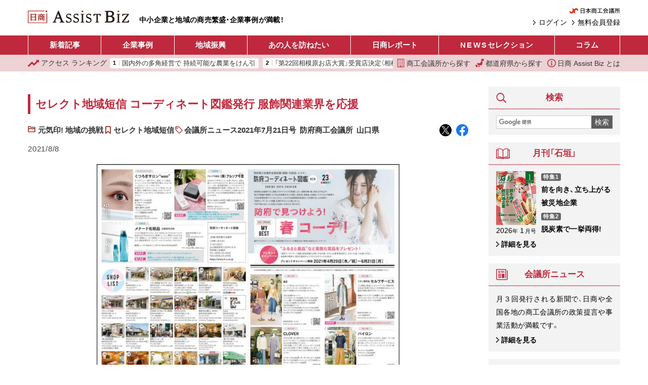

--- FILE ---
content_type: text/html; charset=UTF-8
request_url: https://ab.jcci.or.jp/article/56874/
body_size: 16342
content:
<!DOCTYPE html>
<html lang="ja">
<head prefix="og: http://ogp.me/ns# fb: http://ogp.me/ns/fb# article: http://ogp.me/ns/article#">
  <script async src="https://www.googletagmanager.com/gtag/js?id=UA-91343159-4"></script>
  <script>
    window.dataLayer = window.dataLayer || [];
    function gtag(){dataLayer.push(arguments);}
    gtag('js', new Date());

    gtag('config', 'UA-91343159-4');
  </script>
  <meta charset="utf-8">
  <meta name="viewport" content="width=device-width, initial-scale=1.0">
  <meta property="og:type" content="article">
  <meta property="og:title" content="コーディネート図鑑発行 服飾関連業界を応援 山口県　防府商工会議所 セレクト地域短信｜日商 Assist Biz">
  <meta property="og:url" content="https://ab.jcci.or.jp/article/56874/">
  <meta property="og:image" content="https://ab.jcci.or.jp/resize/800x800/2704_05k_03.jpg">
  <meta property="og:site_name" content="日商 Assist Biz">
  <meta property="og:description" content="防府商工会議所(山口県)はこのほど、衣料品・宝飾品・化粧品を扱っている会員事業所の商品や特典などを紹介するチラシ「防府コーディネート図鑑」を発行した。新型コロナウイルスの影響を受けている服飾関連業界を支援するため、外出やショッピングを控える市民が多い中でファッションやおしゃれの楽しさを届け、消費を喚起することなどが狙い。">
  <meta name="twitter:card" content="summary_large_image">
  <meta name="twitter:widgets:csp" content="on">
  <meta name="description" content="防府商工会議所(山口県)はこのほど、衣料品・宝飾品・化粧品を扱っている会員事業所の商品や特典などを紹介するチラシ「防府コーディネート図鑑」を発行した。新型コロナウイルスの影響を受けている服飾関連業界を支援するため、外出やショッピングを控える市民が多い中でファッションやおしゃれの楽しさを届け、消費を喚起することなどが狙い。">
    <title>コーディネート図鑑発行 服飾関連業界を応援 山口県　防府商工会議所 セレクト地域短信｜日商 Assist Biz</title>
  <link rel="preload" as="font" crossorigin href="/assets/font/YakuHanJP/YakuHanJP-Medium.woff2">
  <link rel="preload" as="font" crossorigin href="/assets/font/YakuHanJP/YakuHanJP-Light.woff2">
  <link rel="stylesheet" href="/assets/css/screen.css?v=20251117c">
  <link rel="icon" type="image/png" href="/assets/images/favicon.png">
  <link rel="canonical" href="https://ab.jcci.or.jp/article/56874/">
  <link rel="me" href="https://twitter.com/Jcci_AssistBiz">
  <script src="/assets/js/base.js?v=20250617" defer></script>
    <script type="application/ld+json">
  {"@context":"https:\/\/schema.org","@type":"NewsArticle","mainEntityOfPage":{"@type":"WebPage","@id":"https:\/\/ab.jcci.or.jp\/article\/56874\/"},"headline":"セレクト地域短信 コーディネート図鑑発行 服飾関連業界を応援","datePublished":"2021-08-08T07:00:45+09:00","dateModified":"2021-08-08T18:32:43+09:00","description":"防府商工会議所(山口県)はこのほど、衣料品・宝飾品・化粧品を扱っている会員事業所の商品や特典などを紹介するチラシ「防府コーディネート図鑑」を発行した。新型コロナウイルスの影響を受けている服飾関連業界を支援するため、外出やショッピングを控える市民が多い中でファッションやおしゃれの楽しさを届け、消費を喚起することなどが狙い。","author":{"@type":"Organization","name":"日商 Assist Biz","url":"https:\/\/ab.jcci.or.jp\/"},"publisher":{"@type":"Organization","name":"日商 Assist Biz","url":"https:\/\/ab.jcci.or.jp\/","logo":{"@type":"ImageObject","url":"https:\/\/ab.jcci.or.jp\/assets\/images\/logo_structured_data.png"}},"isAccessibleForFree":true,"image":"https:\/\/ab.jcci.or.jp\/resize\/800x800\/2704_05k_03.jpg"}  </script>
    <script type="application/json" id="google_analytics_data">
  {"membership_grade":"none"}  </script>
  <svg version="1.1" xmlns="http://www.w3.org/2000/svg" style="display: none;">
  <symbol id="menu_svg_symbol" viewBox="0 0 20 20">
    <rect x="0" y="2" width="20" height="2.5" rx="1"/>
    <rect x="0" y="8.5" width="20" height="2.5" rx="1"/>
    <rect x="0" y="15" width="20" height="2.5" rx="1"/>
  </symbol>
  <symbol id="close_svg_symbol" viewBox="0 0 20 20">
    <rect x="0" y="8.5" width="20" height="2.5" transform="rotate(45 10 10)"/>
    <rect x="0" y="8.5" width="20" height="2.5" transform="rotate(-45 10 10)"/>
  </symbol>
  <symbol id="search_svg_symbol" viewBox="0 0 512 512">
    <path d="m496.87 423.84-85.357-85.358a248.124 248.124 0 0 1-15.392 21.142l-33.484-33.485-36.504 36.505 33.483 33.483a248.86 248.86 0 0 1-21.14 15.393l85.358 85.358c10.077 10.077 23.298 15.123 36.518 15.123s26.441-5.046 36.518-15.124c20.17-20.17 20.17-52.867 0-73.037z"/>
    <path d="M204.48-.201A202.63 202.63 0 0 0 1.85 202.429a202.63 202.63 0 0 0 202.63 202.62 202.63 202.63 0 0 0 202.62-202.62A202.63 202.63 0 0 0 204.48-.201zm0 58.674a143.95 143.95 0 0 1 143.95 143.95 143.95 143.95 0 0 1-143.95 143.95 143.95 143.95 0 0 1-143.95-143.95 143.95 143.95 0 0 1 143.95-143.95z"/>
  </symbol>
  <symbol id="login_svg_symbol" viewBox="0 0 512 512">
    <polygon points="237.609,331.547 271.555,365.5 347.11,289.946 381.054,256 347.11,222.054 271.555,146.5 237.609,180.453 289.164,232 0,232 0,280 289.164,280"></polygon>
    <polygon points="464,0 416,0 192,0 144,0 96,0 96,48 96,80 96,160 144,160 176,160 176,80 432,80 432,432 176,432 176,352 144,352 96,352 96,432 96,464 96,512 144,512 192,512 416,512 464,512 512,512 512,464 512,416 512,96 512,48 512,0"></polygon>
  </symbol>
  <symbol id="mypage_svg_symbol" viewBox="0 0 128 128">
    <path d="M117.232 128H10.768c0-20.431 10.458-51.296 53.232-51.296s53.232 31.055 53.232 51.296z"/>
    <circle cx="63.846" cy="37.051" r="32.907"/>
  </symbol>
  <symbol id="building_svg_symbol" viewBox="0 0 512 512">
    <path d="M49.548 0v512h412.903V0H49.548zm379.871 478.968H280.774v-99.096h-49.548v99.096H82.58V33.032h346.839v445.936z"/>
    <path d="M132.129 82.581h49.548v49.548h-49.548zm99.097 0h49.548v49.548h-49.548zm99.096 0h49.548v49.548h-49.548zm-198.193 99.097h49.548v49.548h-49.548zm99.097 0h49.548v49.548h-49.548zm99.096 0h49.548v49.548h-49.548zm-198.193 99.096h49.548v49.548h-49.548zm99.097 0h49.548v49.548h-49.548zm99.096 0h49.548v49.548h-49.548zm-198.193 99.097h49.548v49.548h-49.548zm198.193 0h49.548v49.548h-49.548z"/>
  </symbol>
  <symbol id="japan_svg_symbol" viewBox="0 0 512 512">
    <path d="M259.119 460.031c0 13.406-10.875 24.266-24.266 24.266h-51.031c-13.406 0-24.266-10.859-24.266-24.266v-11.203c0-13.406 10.859-24.266 24.266-24.266h51.031c13.391 0 24.266 10.859 24.266 24.266v11.203zM36.9 365.688h-4.266c-13.391 0-24.266 10.875-24.266 24.266v33.516c0 13.406 6.25 24.281 16.953 24.281h2.672c11.578 0 8.906 10.859 8.906 24.266v15.719C36.9 501.125 47.775 512 61.166 512H98.26c13.406 0 24.266-10.875 24.266-24.266v-97.781c0-13.391-10.859-24.266-24.266-24.266H36.9zm301.422-204.25c-11.422 0-21.297 7.969-23.703 19.125l-13.563 62.531c-2.406 11.156-12.297 19.125-23.719 19.125H125.385c-13.391 0-24.266 10.875-24.266 24.266v18.375c0 13.391 10.875 24.266 24.266 24.266h4.984c13.391 0 24.266 10.875 24.266 24.281v12.078c0 13.391 10.875 24.266 24.266 24.266h188.125c11.391 0 21.25-7.938 23.703-19.094l39.313-179.781a24.185 24.185 0 0 0-4.797-20.375 24.215 24.215 0 0 0-18.922-9.063h-68.001zm149.625-52.688c-2.188 11.422-12.172 19.688-23.844 19.688H358.588c-7.234 0-14.109-3.203-18.688-8.781-4.625-5.594-6.516-12.938-5.156-20.031l15.25-79.906C352.182 8.281 362.182 0 373.838 0h105.531a24.19 24.19 0 0 1 18.688 8.813 24.238 24.238 0 0 1 5.141 20.031l-15.251 79.906z"/>
  </symbol>
  <symbol id="info_svg_symbol" viewBox="0 0 512 512">
    <path d="M437.015 74.978C390.768 28.686 326.619-.014 256 0 185.381-.014 121.231 28.686 74.978 74.978 28.694 121.224-.015 185.381 0 256c-.015 70.612 28.694 134.762 74.978 181.015C121.231 483.314 185.381 512.008 256 512c70.619.008 134.768-28.686 181.015-74.985 46.299-46.253 75-110.403 74.985-181.015.014-70.619-28.686-134.776-74.985-181.022zM403.56 403.552c-37.851 37.798-89.866 61.112-147.56 61.12-57.694-.008-109.709-23.321-147.56-61.12C70.649 365.716 47.336 313.702 47.321 256c.014-57.702 23.328-109.716 61.119-147.552C146.291 70.649 198.306 47.343 256 47.329c57.694.014 109.709 23.32 147.56 61.119 37.791 37.836 61.104 89.851 61.119 147.552-.015 57.702-23.328 109.716-61.119 147.552z"/>
    <path d="M251.694 194.328c21.381 0 38.732-17.343 38.732-38.724 0-21.396-17.351-38.724-38.732-38.724-21.38 0-38.724 17.328-38.724 38.724 0 21.382 17.344 38.724 38.724 38.724zm47.47 168.478h-5.262c-5.387 0-9.761-4.358-9.761-9.746V216.731c0-1.79-.94-3.462-2.47-4.38a5.09 5.09 0 0 0-5.023-.142l-66.544 36.986c-19.358 9.679-10.068 21.239-2.858 20.94 7.202-.284 28.679-2.41 28.679-2.41v85.336c0 5.388-4.373 9.746-9.761 9.746h-10.336a4.892 4.892 0 0 0-4.88 4.88v21.284a4.892 4.892 0 0 0 4.88 4.881h83.336a4.888 4.888 0 0 0 4.881-4.881v-21.284a4.888 4.888 0 0 0-4.881-4.881z"/>
  </symbol>
  <symbol id="hotword_trend_icon" viewBox="0 0 38 38">
    <path d="m19 0c-1.2463 0-2.1211.87891-2.1211.87891l-15.66 15.66c-1.1713 1.1715-1.1713 3.0707 0 4.2422 1.1715 1.1713 3.0707 1.1713 4.2422 0l10.539-10.539v24.419c0 1.6569 1.3431 3 3 3s3-1.3431 3-3v-24.419l10.539 10.539c1.1715 1.1713 3.0707 1.1713 4.2422 0 1.1713-1.1715 1.1713-3.0707 0-4.2422l-15.66-15.66s-.8748-.87891-2.1211-.87891z"/>
  </symbol>
  <symbol id="ranking_svg_symbol" viewBox="0 0 31.843 31.842">
    <path fill="#c0293d" d="M31.843 7.546a1.45 1.45 0 0 0-1.453-1.475h-6.396a.447.447 0 0 0-.314.763l1.233 1.232a1.033 1.033 0 0 1 .001 1.464l-6.26 6.257a1.368 1.368 0 0 1-1.939 0l-4.039-4.039a1.271 1.271 0 0 0-1.801 0L.372 22.245a1.278 1.278 0 0 0 0 1.803L1.726 25.4a1.277 1.277 0 0 0 1.8.002l7.277-7.276a1.373 1.373 0 0 1 1.94 0l3.968 3.969c.258.256.605.399.971.399s.715-.146.973-.399l9.416-9.417a1.032 1.032 0 0 1 1.461.001l1.453 1.457a.447.447 0 0 0 .763-.308l.095-6.282z" data-original="#000000"/>
  </symbol>
</svg>
</head>
<body>
  <header>
    <div class="pc-header container-fluid">
      <h1><a href="/"><img src="/assets/images/assist_biz_logo.svg" alt="日商 Assist Biz" width="606" height="76"></a></h1>
      <p class="pc-header__tagline">
        中小企業と地域の商売繁盛・企業事例が満載！
      </p>
      <div class="pc-header__right">
        <div class="pc-header__jcci-link">
          <a href="https://www.jcci.or.jp/" target="_blank" rel="noopener"><img src="/assets/images/logo_jcci.png" alt="日本商工会議所" width="179" height="20"></a>
        </div>
        <div class="pc-header__login-link">
                    <a href="/register/">
            無料会員登録
          </a>
          <a href="/login/">
            ログイン
          </a>
                  </div>
      </div>
    </div>
    <div class="sp-header">
      <h1><a href="/"><img src="/assets/images/assist_biz_logo.svg" alt="日商 Assist Biz" width="606" height="76"></a></h1>
      <nav class="sp-header__menu">
        <button class="sp-header__menu-trigger sp-header__button">
          <svg><use href="#menu_svg_symbol"/></svg>
          <svg><use href="#close_svg_symbol"/></svg>
          <span>メニュー</span>
        </button>
        <dialog class="sp-header__menu-dialog">
          <div class="sp-header__menu-body">
            <ul class="sp-header__article-category-list">
              <li>
                <a class="text-loose" href="/">ホーム</a>
              </li>
              <li>
                <a href="/article/">新着記事</a>
              </li>
              <li>
                <a>企業事例</a>
                <ul class="sp-header__childList">
                  <li>
                    <a href="/category/business/">
                      新着記事
                    </a>
                  </li>
                                      <li>
                      <a href="/series/243/">
                        長寿企業の秘密                      </a>
                    </li>
                                      <li>
                      <a href="/series/248/">
                        こうしてヒット商品は生まれた！                      </a>
                    </li>
                                      <li>
                      <a href="/series/7489/">
                        ＤＸ成功への道しるべ                      </a>
                    </li>
                                      <li>
                      <a href="/series/40/">
                        テーマ別「商売繁盛企業」事例                      </a>
                    </li>
                                      <li>
                      <a href="/series/53/">
                        伝えていきたい日本の技                      </a>
                    </li>
                                      <li>
                      <a href="/series/875/">
                        i-BOX                      </a>
                    </li>
                                      <li>
                      <a href="/series/4140/">
                        後継経営者の100年戦略                      </a>
                    </li>
                                  </ul>
              </li>
              <li>
                <a>地域振興</a>
                <ul class="sp-header__childList">
                  <li>
                    <a href="/category/local/">
                      新着記事
                    </a>
                  </li>
                                      <li>
                      <a href="/series/236/">
                        セレクト地域短信                      </a>
                    </li>
                                      <li>
                      <a href="/series/997/">
                        YEG フラッシュ                      </a>
                    </li>
                                      <li>
                      <a href="/series/241/">
                        クローズアップ女性会                      </a>
                    </li>
                                      <li>
                      <a href="/series/40/">
                        テーマ別「地域の挑戦」事例                      </a>
                    </li>
                                      <li>
                      <a href="/series/5884/">
                        わがまち百景                      </a>
                    </li>
                                      <li>
                      <a href="/series/9/">
                        リーダーの横顔                      </a>
                    </li>
                                      <li>
                      <a href="/series/267/">
                        情熱ぴーぷる                      </a>
                    </li>
                                      <li>
                      <a href="/series/875/">
                        i-BOX                      </a>
                    </li>
                                  </ul>
              </li>
              <li>
                <a href="/series/1/">あの人をたずねたい</a>
              </li>
              <li>
                <a href="/category/report/">日商レポート</a>
              </li>
              <li>
                <a href="/category/jcci-news/"><span class="text-loose">NEWS</span> セレクション</a>
              </li>
              <li>
                <a>コラム</a>
                <ul class="sp-header__childList">
                  <li>
                    <a href="/category/column/">
                      新着記事
                    </a>
                  </li>
                  <li>
                    <a href="/series/1230/">
                      誌上セミナー
                    </a>
                  </li>
                                      <li>
                      <a href="/series/8561/">
                        改めて学ぶ容リ法                      </a>
                    </li>
                                      <li>
                      <a href="/series/8146/">
                        ここまでできる！統計データ活用                      </a>
                    </li>
                                      <li>
                      <a href="/series/7519/">
                        コンテンツツーリズムの現場から                      </a>
                    </li>
                                      <li>
                      <a href="/series/358/">
                        もらってうれしい大人の手土産                      </a>
                    </li>
                                      <li>
                      <a href="/series/266/">
                        真壁昭夫の経済底流を読み解く                      </a>
                    </li>
                                      <li>
                      <a href="/series/270/">
                        アジアの風〜ビジネスの先を読む〜                      </a>
                    </li>
                                      <li>
                      <a href="/series/282/">
                        「下町育ちの再建王」の経営指南                      </a>
                    </li>
                                      <li>
                      <a href="/series/849/">
                        今日から始める“大人”健康生活                      </a>
                    </li>
                                      <li>
                      <a href="/series/255/">
                        こんなときどうする会社の法律Q＆A                      </a>
                    </li>
                                      <li>
                      <a href="/series/38/">
                        中小企業のセキュリティー対策                      </a>
                    </li>
                                      <li>
                      <a href="/series/1887/">
                        商いの心と技                      </a>
                    </li>
                                      <li>
                      <a href="/series/65/">
                        コラム石垣                      </a>
                    </li>
                                      <li>
                      <a href="/series/301/">
                        経営トレンド豆知識                      </a>
                    </li>
                                      <li>
                      <a href="/series/27/">
                        自慢の逸品                      </a>
                    </li>
                                      <li>
                      <a href="/series/1288/">
                        まちの羅針盤                      </a>
                    </li>
                                      <li>
                      <a href="/series/7633/">
                        かんたん解説！実は身近な容器包装リサイクル                      </a>
                    </li>
                                      <li>
                      <a href="/series/193/">
                        観光土産品審査会                      </a>
                    </li>
                                  </ul>
              </li>
            </ul>
            <hr>
            <ul class="sp-header__links">
              <li>
                <a href="/cci-list/">
                  <svg><use href="#building_svg_symbol"/></svg>
                  商工会議所から探す
                </a>
              </li>
              <li>
                <a href="/prefectures">
                  <svg><use href="#japan_svg_symbol"/></svg>
                  都道府県から探す
                </a>
              </li>
              <li>
                <a href="/ranking/">
                  <svg><use href="#ranking_svg_symbol"/></svg>
                  アクセス ランキング
                </a>
              </li>
              <li>
                <a href="/about">
                  <svg><use href="#info_svg_symbol"/></svg>
                  日商 Assist Biz とは
                </a>
              </li>
            </ul>
            <div class="pbox-index sp-content mt-3 sp-header__search">
              <div class="pbox-head title-sidebox">
                <h3 class="pbox-title">
                  <svg class="icon" width="20" height="20"><use href="#search_svg_symbol"/></svg>
                  検索
                </h3>
              </div>
              <div class="pbox-index-contents">
                <form class="d-flex" method="get" action="/search/">
                  <input class="search-box__query-input" type="text" name="q" value="" placeholder=" ">
                  <button class="search-box__submit-button" type="submit">
                    検索
                  </button>
                </form>
              </div>
            </div>
            <div class="sp-header__jcci-link text-center mt-4">
              <a href="https://www.jcci.or.jp/" target="_blank" rel="noopener"><img src="/assets/images/logo_jcci.png" alt="日本商工会議所" width="179" height="20"></a>            
            </div>
          </div>
        </dialog>
      </nav>
      <nav class="sp-header__right">
        <a class="sp-header__button" href="/search/">
          <svg><use href="#search_svg_symbol"/></svg>
          <span>検索</span>
        </a>
                  <a class="sp-header__button" href="/login/">
            <svg><use href="#login_svg_symbol"/></svg>
            <span>ログイン</span>
          </a>
              </nav>
    </div>
  </header>
  <nav class="header-menu">
    <div class="container-fluid">
      <ul>
        <li>
          <a href="/article/">
            新着記事
          </a>
        </li>
        <li>
          <a href="/series/company/">
            企業事例
          </a>
          <ul>
            <li>
              <a href="/category/business/">
                新着記事
              </a>
            </li>
                          <li>
                <a href="/series/243/">
                  長寿企業の秘密                </a>
              </li>
                          <li>
                <a href="/series/248/">
                  こうしてヒット商品は生まれた！                </a>
              </li>
                          <li>
                <a href="/series/7489/">
                  ＤＸ成功への道しるべ                </a>
              </li>
                          <li>
                <a href="/series/40/">
                  テーマ別「商売繁盛企業」事例                </a>
              </li>
                          <li>
                <a href="/series/53/">
                  伝えていきたい日本の技                </a>
              </li>
                          <li>
                <a href="/series/875/">
                  i-BOX                </a>
              </li>
                          <li>
                <a href="/series/4140/">
                  後継経営者の100年戦略                </a>
              </li>
                      </ul>
        </li>
        <li>
          <a href="/series/local/">
            地域振興
          </a>
          <ul>
            <li>
              <a href="/category/local/">
                新着記事
              </a>
            </li>
                          <li>
                <a href="/series/236/">
                  セレクト地域短信                </a>
              </li>
                          <li>
                <a href="/series/997/">
                  YEG フラッシュ                </a>
              </li>
                          <li>
                <a href="/series/241/">
                  クローズアップ女性会                </a>
              </li>
                          <li>
                <a href="/series/40/">
                  テーマ別「地域の挑戦」事例                </a>
              </li>
                          <li>
                <a href="/series/5884/">
                  わがまち百景                </a>
              </li>
                          <li>
                <a href="/series/9/">
                  リーダーの横顔                </a>
              </li>
                          <li>
                <a href="/series/267/">
                  情熱ぴーぷる                </a>
              </li>
                          <li>
                <a href="/series/875/">
                  i-BOX                </a>
              </li>
                      </ul>
        </li>
        <li>
          <a href="/series/1/">
            あの人を訪ねたい
          </a>
        </li>
        <li>
          <a href="/category/report/">
            日商レポート
          </a>
        </li>
        <li>
          <a href="/category/jcci-news/">
            <span class="text-loose">NEWS</span> セレクション
          </a>
        </li>
        <li>
          <a href="/column/">
            コラム
          </a>
          <ul class="header-menu__column-submenu">
            <li>
              <a href="/category/column/">
                新着記事
              </a>
            </li>
            <li>
              <a href="/series/1230/">
                誌上セミナー
              </a>
            </li>
                          <li>
                <a href="/series/8561/">
                  改めて学ぶ容リ法                </a>
              </li>
                          <li>
                <a href="/series/8146/">
                  ここまでできる！統計データ活用                </a>
              </li>
                          <li>
                <a href="/series/7519/">
                  コンテンツツーリズムの現場から                </a>
              </li>
                          <li>
                <a href="/series/358/">
                  もらってうれしい大人の手土産                </a>
              </li>
                          <li>
                <a href="/series/266/">
                  真壁昭夫の経済底流を読み解く                </a>
              </li>
                          <li>
                <a href="/series/270/">
                  アジアの風〜ビジネスの先を読む〜                </a>
              </li>
                          <li>
                <a href="/series/282/">
                  「下町育ちの再建王」の経営指南                </a>
              </li>
                          <li>
                <a href="/series/849/">
                  今日から始める“大人”健康生活                </a>
              </li>
                          <li>
                <a href="/series/255/">
                  こんなときどうする会社の法律Q＆A                </a>
              </li>
                          <li>
                <a href="/series/38/">
                  中小企業のセキュリティー対策                </a>
              </li>
                          <li>
                <a href="/series/1887/">
                  商いの心と技                </a>
              </li>
                          <li>
                <a href="/series/65/">
                  コラム石垣                </a>
              </li>
                          <li>
                <a href="/series/301/">
                  経営トレンド豆知識                </a>
              </li>
                          <li>
                <a href="/series/27/">
                  自慢の逸品                </a>
              </li>
                          <li>
                <a href="/series/1288/">
                  まちの羅針盤                </a>
              </li>
                          <li>
                <a href="/series/7633/">
                  かんたん解説！実は身近な容器包装リサイクル                </a>
              </li>
                          <li>
                <a href="/series/193/">
                  観光土産品審査会                </a>
              </li>
                      </ul>
        </li>
      </ul>
    </div>
  </nav>
  <nav class="header-menu2">
    <div class="header-menu2__tagline">
      中小企業と地域の商売繁盛・企業事例が満載！
    </div>
    <div class="container-fluid">
      <div class="header-menu2__ranking">
        <a href="/ranking/">
          <svg><use href="#ranking_svg_symbol"/></svg>
          <span class="d-none d-sm-inline-block">アクセス</span> ランキング
        </a>
        <div class="header-menu2__ranking-scroller">
          <ol>
                        <li>
              <a href="/article/119888/">
                国内外の多角経営で 持続可能な農業をけん引              </a>
            </li>
                        <li>
              <a href="/article/121206/">
                「第22回相模原お店大賞」受賞店決定（相模原商工会議所）              </a>
            </li>
                        <li>
              <a href="/article/119874/">
                廃校・廃工場・老朽ビル・廃銭湯... 廃施設を地域活性化の拠点に変える 富士山まちづくり              </a>
            </li>
                        <li>
              <a href="/article/119876/">
                廃校・廃工場・老朽ビル・廃銭湯... 廃施設を地域活性化の拠点に変える コーヒースタンド 福寿湯              </a>
            </li>
                        <li>
              <a href="/article/119882/">
                レストランかまくら村              </a>
            </li>
                        <li>
              <a href="/article/119880/">
                DX改革で実現した、女性が柔軟に働ける協働型ワークシェア              </a>
            </li>
                        <li>
              <a href="/article/73310/">
                ハクキンカイロ              </a>
            </li>
                        <li>
              <a href="/article/54972/">
                石黒 浩              </a>
            </li>
                        <li>
              <a href="/article/114279/">
                最先端フィールドを開拓する中小企業 新領域に挑む 岡本硝子              </a>
            </li>
                        <li>
              <a href="/article/120984/">
                会頭会見 過度な円安に懸念表明 金融政策で金利差縮小を              </a>
            </li>
                      </ol>
        </div>
      </div>

      <div class="header-menu2__links">
        <a href="/cci-list/">
          <svg><use href="#building_svg_symbol"/></svg>
          商工会議所から探す
        </a>
        <a href="/prefectures">
          <svg><use href="#japan_svg_symbol"/></svg>
          都道府県から探す
        </a>
        <a href="/about">
          <svg><use href="#info_svg_symbol"/></svg>
          日商 Assist Biz とは
        </a>
      </div>
    </div>
  </nav>
    <nav class="side-share-buttons">
    <a class="side-share-buttons__link" href="https://twitter.com/intent/tweet?text=%E3%82%BB%E3%83%AC%E3%82%AF%E3%83%88%E5%9C%B0%E5%9F%9F%E7%9F%AD%E4%BF%A1%20%E3%82%B3%E3%83%BC%E3%83%87%E3%82%A3%E3%83%8D%E3%83%BC%E3%83%88%E5%9B%B3%E9%91%91%E7%99%BA%E8%A1%8C%20%E6%9C%8D%E9%A3%BE%E9%96%A2%E9%80%A3%E6%A5%AD%E7%95%8C%E3%82%92%E5%BF%9C%E6%8F%B4%20%E5%B1%B1%E5%8F%A3%E7%9C%8C%E3%80%80%E9%98%B2%E5%BA%9C%E5%95%86%E5%B7%A5%E4%BC%9A%E8%AD%B0%E6%89%80%EF%BC%8F%E6%97%A5%E5%95%86AssistBiz%20https%3A%2F%2Fab.jcci.or.jp%2Farticle%2F56874%2F%20%40Jcci_AssistBiz" target="_blank" rel="noopener" data-ga-click-event="{&quot;event&quot;:&quot;share&quot;,&quot;category&quot;:&quot;twitter&quot;,&quot;label&quot;:&quot;\u30b3\u30fc\u30c7\u30a3\u30cd\u30fc\u30c8\u56f3\u9451\u767a\u884c \u670d\u98fe\u95a2\u9023\u696d\u754c\u3092\u5fdc\u63f4 \u5c71\u53e3\u770c\u3000\u9632\u5e9c\u5546\u5de5\u4f1a\u8b70\u6240 \u30bb\u30ec\u30af\u30c8\u5730\u57df\u77ed\u4fe1\uff5c\u65e5\u5546 Assist Biz&quot;,&quot;page_will_unload&quot;:false}">
      <img src="/assets/images/share/x.svg" alt="Twitter でポスト" width="32" height="32">
    </a>
    <a class="side-share-buttons__link" href="https://www.facebook.com/dialog/share?app_id=270100251840792&amp;display=popup&amp;href=https%3A%2F%2Fab.jcci.or.jp%2Farticle%2F56874%2F" target="_blank" rel="noopener" data-ga-click-event="{&quot;event&quot;:&quot;share&quot;,&quot;category&quot;:&quot;facebook&quot;,&quot;label&quot;:&quot;\u30b3\u30fc\u30c7\u30a3\u30cd\u30fc\u30c8\u56f3\u9451\u767a\u884c \u670d\u98fe\u95a2\u9023\u696d\u754c\u3092\u5fdc\u63f4 \u5c71\u53e3\u770c\u3000\u9632\u5e9c\u5546\u5de5\u4f1a\u8b70\u6240 \u30bb\u30ec\u30af\u30c8\u5730\u57df\u77ed\u4fe1\uff5c\u65e5\u5546 Assist Biz&quot;,&quot;page_will_unload&quot;:false}">
      <img src="/assets/images/share/facebook.svg" alt="Facebook でシェア" width="32" height="32">
    </a>
  </nav>
    <div class="container-fluid">
    <div class="contents-wrapper">
      <main class="main-col">
                <div class="mb-3">
                  </div>
        <section class="main-contents">
  <div class="pbox article article--category-local">
    <div class="pbox-inner">
      <div class="pbox-contents">
        <h1 class="h1">
          セレクト地域短信 コーディネート図鑑発行 服飾関連業界を応援        </h1>
        <div class="article-meta">
          <div class="article-taxonomies">
                        <div class="cat-1">
              <a href="/category/local/">
                元気印! 地域の挑戦              </a>
            </div>
            
                        <div class="cat-2">
              <a href="/series/236/">
                セレクト地域短信              </a>
            </div>
            
                        <div class="tags">
                            <a href="/tag/3884/">
                会議所ニュース2021年7月21日号              </a>
                            <a href="/tag/391/">
                防府商工会議所              </a>
                            <a href="/tag/229/">
                山口県              </a>
                          </div>
                      </div>

          <div class="artcile-shares-small">
            <a href="https://twitter.com/intent/tweet?text=%E3%82%BB%E3%83%AC%E3%82%AF%E3%83%88%E5%9C%B0%E5%9F%9F%E7%9F%AD%E4%BF%A1%20%E3%82%B3%E3%83%BC%E3%83%87%E3%82%A3%E3%83%8D%E3%83%BC%E3%83%88%E5%9B%B3%E9%91%91%E7%99%BA%E8%A1%8C%20%E6%9C%8D%E9%A3%BE%E9%96%A2%E9%80%A3%E6%A5%AD%E7%95%8C%E3%82%92%E5%BF%9C%E6%8F%B4%20%E5%B1%B1%E5%8F%A3%E7%9C%8C%E3%80%80%E9%98%B2%E5%BA%9C%E5%95%86%E5%B7%A5%E4%BC%9A%E8%AD%B0%E6%89%80%EF%BC%8F%E6%97%A5%E5%95%86AssistBiz%20https%3A%2F%2Fab.jcci.or.jp%2Farticle%2F56874%2F%20%40Jcci_AssistBiz" target="_blank" rel="noopener" data-ga-click-event="{&quot;event&quot;:&quot;share&quot;,&quot;category&quot;:&quot;twitter&quot;,&quot;label&quot;:&quot;\u30b3\u30fc\u30c7\u30a3\u30cd\u30fc\u30c8\u56f3\u9451\u767a\u884c \u670d\u98fe\u95a2\u9023\u696d\u754c\u3092\u5fdc\u63f4 \u5c71\u53e3\u770c\u3000\u9632\u5e9c\u5546\u5de5\u4f1a\u8b70\u6240 \u30bb\u30ec\u30af\u30c8\u5730\u57df\u77ed\u4fe1&quot;,&quot;page_will_unload&quot;:false}">
              <img src="/assets/images/share/x.svg" alt="X でポスト" width="24" height="24">
            </a>
            <a href="https://www.facebook.com/dialog/share?app_id=270100251840792&amp;display=popup&amp;href=https%3A%2F%2Fab.jcci.or.jp%2Farticle%2F56874%2F" target="_blank" rel="noopener" data-ga-click-event="{&quot;event&quot;:&quot;share&quot;,&quot;category&quot;:&quot;facebook&quot;,&quot;label&quot;:&quot;\u30b3\u30fc\u30c7\u30a3\u30cd\u30fc\u30c8\u56f3\u9451\u767a\u884c \u670d\u98fe\u95a2\u9023\u696d\u754c\u3092\u5fdc\u63f4 \u5c71\u53e3\u770c\u3000\u9632\u5e9c\u5546\u5de5\u4f1a\u8b70\u6240 \u30bb\u30ec\u30af\u30c8\u5730\u57df\u77ed\u4fe1&quot;,&quot;page_will_unload&quot;:false}">
              <img src="/assets/images/share/facebook.svg" alt="Facebook でシェア" width="24" height="24">
            </a>
          </div>

          <div class="article-posted-at">
            <time datetime="2021-08-08T07:00:45+09:00">
              2021/8/8            </time>
          </div>
        </div>
        <div class="article__body">
          <div class="article-image-slide"><div class="d-flex"><figure><img src="https://ab.jcci.or.jp/resize/800x800/2704_05k_03.jpg" alt=""><figcaption>防府コーディネート図鑑表</figcaption></figure></div></div><p>防府商工会議所(山口県)はこのほど、衣料品・宝飾品・化粧品を扱っている会員事業所の商品や特典などを紹介するチラシ「防府コーディネート図鑑」を発行した。新型コロナウイルスの影響を受けている服飾関連業界を支援するため、外出やショッピングを控える市民が多い中でファッションやおしゃれの楽しさを届け、消費を喚起することなどが狙い。</p>
<p>図鑑では、市内23店舗のお勧めコーディネートの紹介や店舗マップのQRコードの掲載に加え、参加店舗ごとに来店者や購入者を対象とした割引や来店ポイントサービスなどの特典も用意。来店者に抽選で地元産品が当たるプレゼントキャンペーンも実施した。冊子は、二つ折りで縦27㌢㍍、横19㌢㍍のコンパクトなサイズで、市内4万6600世帯に配布した。</p>
<p>マップの利用者からは「今まで知らなかった店の発見につながって楽しい」「春らしい可愛い冊子で実際に店舗に行きたくなる」などの声が寄せられ好評。</p>
<p>同所の担当者は「新たな出会いが生まれることを期待して制作した。今後は第2弾も検討しており、引き続き事業所の支援に努めたい」と話している。</p>
<p><a href="https://www.h-c.or.jp/individual/hofu_coordination/">https://www.h-c.or.jp/individual/hofu_coordination/</a></p>
        </div>
      </div>
    </div>

      </div>
  
    <div class="main-share-buttons mb-4">
    <strong class="main-share-buttons__header">この記事をシェアする</strong>
    <a class="main-share-buttons__link" href="https://twitter.com/intent/tweet?text=%E3%82%BB%E3%83%AC%E3%82%AF%E3%83%88%E5%9C%B0%E5%9F%9F%E7%9F%AD%E4%BF%A1%20%E3%82%B3%E3%83%BC%E3%83%87%E3%82%A3%E3%83%8D%E3%83%BC%E3%83%88%E5%9B%B3%E9%91%91%E7%99%BA%E8%A1%8C%20%E6%9C%8D%E9%A3%BE%E9%96%A2%E9%80%A3%E6%A5%AD%E7%95%8C%E3%82%92%E5%BF%9C%E6%8F%B4%20%E5%B1%B1%E5%8F%A3%E7%9C%8C%E3%80%80%E9%98%B2%E5%BA%9C%E5%95%86%E5%B7%A5%E4%BC%9A%E8%AD%B0%E6%89%80%EF%BC%8F%E6%97%A5%E5%95%86AssistBiz%20https%3A%2F%2Fab.jcci.or.jp%2Farticle%2F56874%2F%20%40Jcci_AssistBiz" target="_blank" rel="noopener" data-ga-click-event="{&quot;event&quot;:&quot;share&quot;,&quot;category&quot;:&quot;twitter&quot;,&quot;label&quot;:&quot;\u30b3\u30fc\u30c7\u30a3\u30cd\u30fc\u30c8\u56f3\u9451\u767a\u884c \u670d\u98fe\u95a2\u9023\u696d\u754c\u3092\u5fdc\u63f4 \u5c71\u53e3\u770c\u3000\u9632\u5e9c\u5546\u5de5\u4f1a\u8b70\u6240 \u30bb\u30ec\u30af\u30c8\u5730\u57df\u77ed\u4fe1&quot;,&quot;page_will_unload&quot;:false}">
      <img src="/assets/images/share/x.svg" alt="X でポスト" width="32" height="32">
    </a>
    <a class="main-share-buttons__link" href="https://www.facebook.com/dialog/share?app_id=270100251840792&amp;display=popup&amp;href=https%3A%2F%2Fab.jcci.or.jp%2Farticle%2F56874%2F" target="_blank" rel="noopener" data-ga-click-event="{&quot;event&quot;:&quot;share&quot;,&quot;category&quot;:&quot;facebook&quot;,&quot;label&quot;:&quot;\u30b3\u30fc\u30c7\u30a3\u30cd\u30fc\u30c8\u56f3\u9451\u767a\u884c \u670d\u98fe\u95a2\u9023\u696d\u754c\u3092\u5fdc\u63f4 \u5c71\u53e3\u770c\u3000\u9632\u5e9c\u5546\u5de5\u4f1a\u8b70\u6240 \u30bb\u30ec\u30af\u30c8\u5730\u57df\u77ed\u4fe1&quot;,&quot;page_will_unload&quot;:false}">
      <img src="/assets/images/share/facebook.svg" alt="Facebook でシェア" width="32" height="32">
    </a>
  </div>
    
    
    <div class="pankuzu">
  <ol class="pankuzu-list" itemscope itemtype="http://schema.org/BreadcrumbList">
    <li itemprop="itemListElement" itemscope itemtype="http://schema.org/ListItem">
      <a itemprop="item" href="/"><span itemprop="name">HOME</span></a>
      <meta itemprop="position" content="1" />
    </li>
        <li itemprop="itemListElement" itemscope itemtype="http://schema.org/ListItem">
      <a itemprop="item" href="/category/local/">
        <span itemprop="name">
          元気印! 地域の挑戦        </span>
      </a>
      <meta itemprop="position" content="2" />
    </li>
      </ol>
</div>
  <div class="pankuzu">
  <ol class="pankuzu-list" itemscope itemtype="http://schema.org/BreadcrumbList">
    <li itemprop="itemListElement" itemscope itemtype="http://schema.org/ListItem">
      <a itemprop="item" href="/"><span itemprop="name">HOME</span></a>
      <meta itemprop="position" content="1" />
    </li>
        <li itemprop="itemListElement" itemscope itemtype="http://schema.org/ListItem">
      <a itemprop="item" href="/series/236/">
        <span itemprop="name">
          セレクト地域短信        </span>
      </a>
      <meta itemprop="position" content="2" />
    </li>
      </ol>
</div>
  </section>

<div class="pc-bnr d-none d-md-block">
  <a href="https://www.kentei.ne.jp/" target="_blank" rel="noopener" data-ga-click-event="{&quot;event&quot;:&quot;click&quot;,&quot;category&quot;:&quot;ad&quot;,&quot;label&quot;:&quot;kentei-202004&quot;,&quot;page_will_unload&quot;:false}">
    <picture>
      <source media="(max-width: 767.98px)" srcset="/assets/images/empty.svg">
      <img src="/assets/images/pr/kentei_pc.webp" alt="9,000万人の受験実績を誇る産業界の信頼ブランド 商工会議所の検定試験" width="728" height="90" class="w-100">
    </picture>
  </a>
</div>
<div class="sp-bnr">
  <a href="https://www.jtua.or.jp/" target="_blank" rel="noopener" data-ga-click-event="{&quot;event&quot;:&quot;click&quot;,&quot;category&quot;:&quot;ad&quot;,&quot;label&quot;:&quot;jtua-202311&quot;,&quot;page_will_unload&quot;:false}">
    <picture>
      <source media="(min-width: 768px)" srcset="/assets/images/empty.svg">
      <img src="/assets/images/banner_jtua.webp" alt="公益財団法人 日本電信電話ユーザ協会「ICT活用推進事業」「電話応対教育事業」により、「情報リテラシーの向上」と「CS経営の推進」をお手伝いします。全国４７各都道府県 各支部 地域に密着した活動を行っています" width="710" height="110">
    </picture>
  </a>
</div>

<div class="mt-5">
    <section class="btm-content">
    <h1>次の記事</h1>
    <div class="article-list">
      <a class="article-list__item mb-4" href="/article/56883/">
  <div class="row">
    <div class="col-4 col-md-3">
      <div class="article-list__thumbnail thumbnail-outer">
        <img src="https://ab.jcci.or.jp/media/2704_05k_02-300x165.jpg" alt="" width="300" height="165">      </div>
    </div>
    <div class="col-8 col-md-9">
      <h3 class="article-list__title">
        セレクト地域短信 ゼンプラスと提携 手軽に海外へ販路拡大              </h3>
      <div class="article-list__lead">静岡県　浜松商工会議所</div>
      <div class="article-list__excerpt d-none d-lg-block">
        <p>浜松商工会議所(静岡県)はこのほど、ゼンマーケットが運営する越境ECモール「ZenPlus(ゼンプラス)」と業務提携を行い、会員事業所の海外販路拡大支...</p>
      </div>
    </div>
  </div>
</a>
    </div>
  </section>
  
    <section class="btm-content">
    <h1>前の記事</h1>
    <div class="article-list">
      <a class="article-list__item mb-4" href="/article/56868/">
  <div class="row">
    <div class="col-4 col-md-3">
      <div class="article-list__thumbnail thumbnail-outer">
        <img src="https://ab.jcci.or.jp/media/2704_05k_05_02-300x220.jpg" alt="" width="300" height="220">      </div>
    </div>
    <div class="col-8 col-md-9">
      <h3 class="article-list__title">
        セレクト地域短信 県信用保証協会と協定 中小の経営支援強化              </h3>
      <div class="article-list__lead">岩手県　一関商工会議所</div>
      <div class="article-list__excerpt d-none d-lg-block">
        <p>一関商工会議所(岩手県)は、岩手県信用保証協会と中小企業の経営支援に関する連携協定締結に合意し、調印式を6月22日に開催した。　</p>
      </div>
    </div>
  </div>
</a>
    </div>
  </section>
  
    <section class="btm-content">
    <h1>関連記事</h1>
    <div class="article-list">
            <a class="article-list__item mb-4" href="/article/120183/">
  <div class="row">
    <div class="col-4 col-md-3">
      <div class="article-list__thumbnail thumbnail-outer">
        <img src="https://ab.jcci.or.jp/media/20251211-5-6_fukuyama-300x170.jpg" alt="" width="300" height="170">      </div>
    </div>
    <div class="col-8 col-md-9">
      <h3 class="article-list__title">
        セレクト地域短信 学生がPR動画制作 若者の視点で事業紹介              </h3>
      <div class="article-list__lead">広島県　福山商工会議所</div>
      <div class="article-list__excerpt d-none d-lg-block">
        <p>福山商工会議所（広島県）はこのほど、福山市内のビジネス専門学校の学生が制作した同所のPR動画を公開した。動画は「『オール福山』『バイ福山』...</p>
      </div>
    </div>
  </div>
</a>
            <a class="article-list__item mb-4" href="/article/120178/">
  <div class="row">
    <div class="col-4 col-md-3">
      <div class="article-list__thumbnail thumbnail-outer">
        <img src="https://ab.jcci.or.jp/media/20251211-5-5_kyoto-300x240.jpg" alt="" width="300" height="240">      </div>
    </div>
    <div class="col-8 col-md-9">
      <h3 class="article-list__title">
        セレクト地域短信 「人的資本経営」啓発 冊子で要点や事例解説              </h3>
      <div class="article-list__lead">京都府　京都商工会議所</div>
      <div class="article-list__excerpt d-none d-lg-block">
        <p>京都商工会議所は10月31日、人的資本経営を紹介したハンドブック「『人を活かす経営』で未来を拓く！～中小企業向け人的資本経営のススメ～」を発...</p>
      </div>
    </div>
  </div>
</a>
            <a class="article-list__item mb-4" href="/article/120160/">
  <div class="row">
    <div class="col-4 col-md-3">
      <div class="article-list__thumbnail thumbnail-outer">
        <img src="https://ab.jcci.or.jp/media/20251211-5-4_tomakomai-300x240.jpg" alt="" width="300" height="240">      </div>
    </div>
    <div class="col-8 col-md-9">
      <h3 class="article-list__title">
        セレクト地域短信 地元高専と包括連携 教育や研究で相互協力              </h3>
      <div class="article-list__lead">北海道　苫小牧商工会議所</div>
      <div class="article-list__excerpt d-none d-lg-block">
        <p>　苫小牧商工会議所（北海道）は10月2日、独立行政法人国立高等専門学校機構苫小牧工業高等専門学校（以下、苫小牧高専）と学生の教育充実に向けた...</p>
      </div>
    </div>
  </div>
</a>
          </div>

    <div class="sp-bnr">
      <a href="https://www.kentei.ne.jp/" target="_blank" rel="noopener" data-ga-click-event="{&quot;event&quot;:&quot;click&quot;,&quot;category&quot;:&quot;ad&quot;,&quot;label&quot;:&quot;kentei-202004&quot;,&quot;page_will_unload&quot;:false}">
        <picture>
          <source media="(min-width: 768px)" srcset="/assets/images/empty.svg">
          <img src="/assets/images/pr/kentei_sp.webp" alt="9,000万人の受験実績を誇る産業界の信頼ブランド 商工会議所の検定試験" width="640" height="100">
        </picture>
      </a>
    </div>
  </section>
  </div>

<script>
  window.addEventListener("DOMContentLoaded", function() {
    Array.prototype.forEach.call(document.querySelectorAll(".article-image-slide"), function(slide) {
      var first_button = slide.querySelector("nav button")
      if (first_button) {
        first_button.classList.add("active")
      }
      Array.prototype.forEach.call(slide.querySelectorAll("nav button"), function(button) {
        button.addEventListener("click", function() {
          var active_button = slide.querySelector("nav button.active")
          active_button.classList.remove("active")
          button.classList.add("active")
          slide.querySelector("figure img").src = button.dataset.imageUrl
          slide.querySelector("figcaption").innerHTML = button.querySelector("img").alt
        })
      })
    })
  })
  window.addEventListener("DOMContentLoaded", function() {
    var is_external = new RegExp("^(https?|//)")
    Array.prototype.forEach.call(document.querySelectorAll(".main-contents .pbox-contents a"), function(a) {
      if (a.getAttribute("href").match(is_external)) {
        a.setAttribute("target", "_blank")
        a.setAttribute("rel", "noopener nofollow")
      }
    })
  })
</script>
      </main>

      <aside class="side-col">
                <div class="pbox-index mb-3">
          <div class="pbox-head title-sidebox">
            <h3 class="pbox-title">
              <svg class="icon" xmlns="http://www.w3.org/2000/svg" width="20" height="20" viewBox="0 0 14.89 14.71">
                <path d="M10.9 9.91a.8.8 0 0 0-.58.23.8.8 0 0 0 0 1.14l3.2 3.2a.8.8 0 0 0 1.14 0 .8.8 0 0 0 0-1.14l-3.2-3.2a.8.8 0 0 0-.57-.23zM6.25 0a6.27 6.27 0 0 0 0 12.52A6.27 6.27 0 0 0 6.26 0zm0 1.6a4.65 4.65 0 0 1 4.66 4.66 4.65 4.65 0 0 1-4.66 4.66A4.65 4.65 0 0 1 1.6 6.26 4.65 4.65 0 0 1 6.26 1.6z"/>
              </svg>
              検索
            </h3>
          </div>
          <div class="pbox-index-contents">
            <form class="d-flex" method="get" action="/search/">
              <input class="search-box__query-input" type="text" name="q" value="" placeholder=" ">
              <button class="search-box__submit-button" type="submit">
                検索
              </button>
            </form>
          </div>
        </div>

        <div class="pbox-index mb-3">
          <div class="pbox-head title-sidebox">
            <h3 class="pbox-title">
              <svg class="icon" xmlns="http://www.w3.org/2000/svg" viewBox="0 0 100.6 76" width="27">
                <path d="M88.85 8.57V1.66c0-.44-.18-.86-.49-1.17S87.63 0 87.19 0H73.52c-8.73.893-18.377 6.048-23.23 12C44.654 5.47 34.549.583 27.05 0H13.38a1.676 1.676 0 0 0-1.66 1.66v6.91H0v63.29l45.82 2.76V76h8.96v-1.38l45.82-2.76V8.57zM5.54 65.4V14.01h6.2V60.8c.126 1.117.791 1.399 1.66 1.67 10.511-.715 22.036.844 30 6.55-12.528-3.38-26.308-3.332-37.86-3.62zm41.68.58c-12.714-7.787-16.869-8.25-30.75-8.25V4.74h10.61c7.599 1.678 16.339 4.664 20.13 11.21v50.03zm6.15 0V15.96C58.43 9.825 66.033 5.312 73.51 4.74h10.6v52.99H73.5c-7.38.639-14.937 4.325-20.14 8.26zm41.68-.64c-13.568.034-26.186.48-38.43 4.1 5.133-3.582 10.99-6.513 16.89-6.98h13.67c.44 0 .86-.18 1.17-.49s.49-.73.49-1.18V14.01h6.2v51.34z"/>
              </svg>
              月刊「石垣」
            </h3>
          </div>
          <div class="pbox-index-contents">
                        <div class="d-flex">
              <div style="margin-right: 10px;">
                <picture class="ishigaki-cover-image">
                  <source srcset="/assets/images/ishigaki_cover/202601_150w.webp" type="image/webp" media="(min-width: 768px)">
                  <img src="/assets/images/ishigaki_cover/202601_300w.webp" alt="" width="300" height="400">
                </picture>
                <div class="mb-1 text-nowrap text-center" style="font-size: 14px;">
                  2026<small>年</small>
                  <span class="text-loose">1</span><small>月号</small>
                </div>
              </div>
              <div style="margin-top: -.25em;">
                <p class="font-weight-bold m-0">
                  <span class="ishigaki-featured-badge">特集1</span><br>
                  前を向き、立ち上がる被災地企業                </p>
                <p class="font-weight-bold m-0">
                  <span class="ishigaki-featured-badge">特集2</span><br>
                  脱炭素で一挙両得!                </p>
              </div>
            </div>
            <div class="comment d-none">
              <p class="icon-hand">最新号を紙面で<span class="d-inline-block">読める！</span></p>
            </div>
            <a href="/ishigaki/" class="arrow-link font-weight-bold">詳細を見る</a>
          </div>
        </div>

        <div class="pbox-index mb-3">
          <div class="pbox-head title-sidebox">
            <h3 class="pbox-title">
              <svg class="icon" xmlns="http://www.w3.org/2000/svg" width="23" height="23" viewBox="0 0 23.28 21.7">
                <path d="M3.97 12.43h6.35v1.85H3.97zm0 3.17h6.35v1.86H3.97zm0-6.35h6.35v1.86H3.97zm7.4 0h5.3v8.47h-5.3zm4.08-1.56q-.34 0-.6-.14-.26-.13-.4-.37-.14-.25-.14-.57v-.17l.01-.05.06-.02h.67q.03 0 .05.02.02.02.02.05v.13q0 .18.1.3.1.1.23.1.14 0 .24-.1.1-.1.1-.28 0-.17-.13-.3-.11-.12-.45-.37-.3-.21-.48-.38t-.31-.4q-.13-.24-.13-.56 0-.5.31-.8.31-.3.82-.3.52 0 .83.3.32.32.32.83v.14q0 .03-.02.05-.02.02-.05.02h-.68q-.03 0-.05-.02-.02-.02-.02-.05v-.16q0-.18-.1-.29-.08-.11-.23-.11-.14 0-.23.1-.08.1-.08.29 0 .17.1.3.12.14.45.39.36.27.55.44.18.16.28.37.1.2.1.48 0 .52-.3.82-.33.3-.84.3zm-4.56-.05q-.06 0-.07-.06l-.8-3.98v-.02q0-.06.06-.06h.72q.07 0 .08.07l.33 2.12q0 .02.02.02l.02-.02.31-2.12q.01-.07.08-.07h.6q.07 0 .07.07l.35 2.12q0 .02.02.02l.01-.02.3-2.12q.01-.07.08-.07h.7q.07 0 .06.08l-.75 3.98q0 .06-.07.06h-.64q-.07 0-.08-.06l-.34-2.18q0-.02-.02-.02l-.02.02-.31 2.18q0 .06-.08.06zM9.48 4.17q0 .03-.03.05-.01.02-.04.02H8.18q-.03 0-.03.03v.93q0 .02.03.02h.7q.03 0 .05.03l.02.04v.58l-.02.05q-.02.02-.05.02h-.7q-.03 0-.03.03v.93q0 .03.03.03H9.4q.03 0 .04.02.03.02.03.05v.57q0 .03-.03.05-.01.02-.04.02H7.39q-.03 0-.05-.02-.02-.02-.02-.05V3.6q0-.03.02-.05.02-.03.05-.03H9.4q.03 0 .04.03.03.02.03.05zM5.7 3.6q0-.03.02-.05.02-.03.05-.03h.69q.02 0 .04.03.03.02.03.05v3.97q0 .03-.03.05l-.04.02h-.78q-.06 0-.08-.06l-.73-2.27q0-.02-.02-.02l-.01.02v2.26q0 .03-.02.05-.02.02-.05.02H4.1q-.03 0-.05-.02-.02-.02-.02-.05V3.6q0-.03.02-.05.02-.03.05-.03h.77q.06 0 .08.06l.73 2.28q0 .02.02.02t.02-.03zM0 0v19.3c0 .68.33 1.23.75 1.64.42.42.96.75 1.63.75H20.9a2.3 2.3 0 0 0 1.64-.75c.42-.41.74-.96.74-1.63V2.64H21.7v16.67c0 .08-.1.32-.28.51a.99.99 0 0 1-.52.28H2.38a.99.99 0 0 1-.51-.28.98.98 0 0 1-.28-.51V1.58h16.93v16.67h1.59V-.01z"/>
              </svg>
              会議所ニュース
            </h3>
          </div>
          <div class="pbox-index-contents" style="text-align: justify;">
            <p>月３回発行される新聞で、日商や全国各地の商工会議所の政策提言や事業活動が満載です。</p>
            <div class="comment d-none">
              <p class="icon-hand">最新号を紙面で<span class="d-inline-block">読める！</span></p>
            </div>
            <a href="/ccinews/" class="arrow-link font-weight-bold">詳細を見る</a>
          </div>
        </div>

        
        <div class="pbox-index access-ranking-widget mb-3">
  <div class="pbox-head">
    <h3 class="pbox-title">
      <svg class="icon" xmlns="http://www.w3.org/2000/svg" viewBox="0 0 31.843 31.842" width="23" height="23">
        <use href="#ranking_svg_symbol"/>
      </svg>
      アクセス ランキング
    </h3>
  </div>
  <div class="pbox-index-contents">
    <div class="access-ranking-widget__periods mb-3">
      <button class="--active" data-tab-for="#access-ranking-widget-24h">24<small>時間</small></button>
      <button data-tab-for="#access-ranking-widget-7d">7<small>日間</small></button>
    </div>
    <div class="access-ranking-widget__list" id="access-ranking-widget-24h">
      <ol>
                <li>
          <a href="/article/119888/">
            国内外の多角経営で 持続可能な農業をけん引          </a>
        </li>
                <li>
          <a href="/article/121206/">
            「第22回相模原お店大賞」受賞店決定（相模原商工会議所）          </a>
        </li>
                <li>
          <a href="/article/119874/">
            廃校・廃工場・老朽ビル・廃銭湯... 廃施設を地域活性化の拠点に変える 富士山まちづくり          </a>
        </li>
                <li>
          <a href="/article/119876/">
            廃校・廃工場・老朽ビル・廃銭湯... 廃施設を地域活性化の拠点に変える コーヒースタンド 福寿湯          </a>
        </li>
                <li>
          <a href="/article/119882/">
            レストランかまくら村          </a>
        </li>
                <li>
          <a href="/article/119880/">
            DX改革で実現した、女性が柔軟に働ける協働型ワークシェア          </a>
        </li>
                <li>
          <a href="/article/73310/">
            ハクキンカイロ          </a>
        </li>
                <li>
          <a href="/article/54972/">
            石黒 浩          </a>
        </li>
                <li>
          <a href="/article/114279/">
            最先端フィールドを開拓する中小企業 新領域に挑む 岡本硝子          </a>
        </li>
                <li>
          <a href="/article/120984/">
            会頭会見 過度な円安に懸念表明 金融政策で金利差縮小を          </a>
        </li>
              </ol>
      <b><a class="arrow-link" href="/ranking/">続きを見る</a></b>
    </div>
    <div class="access-ranking-widget__list d-none" id="access-ranking-widget-7d">
      <ol>
                <li>
          <a href="/article/754/">
            本郷和人          </a>
        </li>
                <li>
          <a href="/article/114279/">
            最先端フィールドを開拓する中小企業 新領域に挑む 岡本硝子          </a>
        </li>
                <li>
          <a href="/article/119888/">
            国内外の多角経営で 持続可能な農業をけん引          </a>
        </li>
                <li>
          <a href="/article/119880/">
            DX改革で実現した、女性が柔軟に働ける協働型ワークシェア          </a>
        </li>
                <li>
          <a href="/article/23081/">
            若手経営者の挑戦          </a>
        </li>
                <li>
          <a href="/article/119876/">
            廃校・廃工場・老朽ビル・廃銭湯... 廃施設を地域活性化の拠点に変える コーヒースタンド 福寿湯          </a>
        </li>
                <li>
          <a href="/article/119882/">
            レストランかまくら村          </a>
        </li>
                <li>
          <a href="/article/94401/">
            高崎だるまの伝統を尊重し 現代にしならせる          </a>
        </li>
                <li>
          <a href="/article/119874/">
            廃校・廃工場・老朽ビル・廃銭湯... 廃施設を地域活性化の拠点に変える 富士山まちづくり          </a>
        </li>
                <li>
          <a href="/article/115291/">
            GADORO          </a>
        </li>
              </ol>
      <b><a class="arrow-link" href="/ranking/7days">続きを見る</a></b>
    </div>
  </div>
</div>

        <div class="mb-3">
          <a class="side-ad" href="https://www.jtua.or.jp/" target="_blank" rel="noopener" data-ga-click-event="{&quot;event&quot;:&quot;click&quot;,&quot;category&quot;:&quot;ad&quot;,&quot;label&quot;:&quot;jtua-202311&quot;,&quot;page_will_unload&quot;:false}">
            <picture>
              <source media="(max-width: 767.98px)" srcset="/assets/images/empty.svg">
              <img src="/assets/images/banner_jtua_side.webp" width="600" height="500" alt="公益財団法人 日本電信電話ユーザ協会「ICT活用推進事業」「電話応対教育事業」により、「情報リテラシーの向上」と「CS経営の推進」をお手伝いします。全国４７各都道府県 各支部 地域に密着した活動を行っています">
            </picture>
          </a>
        </div>

        <div class="mb-3">
          <a href="https://www.jcci.or.jp/partnership/" class="d-block shadow-border" style="padding: 10px;" target="_blank" rel="noopener" data-ga-click-event="{&quot;event&quot;:&quot;click&quot;,&quot;category&quot;:&quot;ad&quot;,&quot;label&quot;:&quot;partnership-202007&quot;,&quot;page_will_unload&quot;:false}">
            <picture>
              <source media="(max-width: 767.98px)" srcset="/assets/images/empty.svg">
              <img class="d-block" src="/assets/images/banner_partnership.png" width="300" height="87" alt="大企業と中小企業の共存共栄 パートナーシップ構築宣言">
            </picture>
          </a>
        </div>

        <div class="mb-3">
          <a class="d-block shadow-border" href="https://archive.jcci.or.jp/nissyo/publication/ishigaki/choujyu/book/index.php" target="_blank" rel="noopener" data-ga-click-event="{&quot;event&quot;:&quot;click&quot;,&quot;category&quot;:&quot;ad&quot;,&quot;label&quot;:&quot;choujukigyou-202006&quot;,&quot;page_will_unload&quot;:false}">
            <picture>
              <source media="(max-width: 767.98px)" srcset="/assets/images/empty.svg">
              <img class="d-block mx-auto" src="/assets/images/banner_chouju_kigyou.png" width="300" height="115" alt="書籍「長寿企業の秘密」好評発売中。東日本編67社、西日本編69社掲載。日本商工会議所編">
            </picture>
          </a>
        </div>

                <div class="pbox-index mb-3">
          <div class="pbox-head title-sidebox">
            <h3 class="pbox-title">
              <svg class="icon" xmlns="http://www.w3.org/2000/svg" viewBox="0 0 68 68" width="26" height="26">
                <path d="M21.07 17.46a5.3 7.13 0 0 0-5.31 7.13 5.3 7.13 0 0 0 3 6.4c-.11.56-.35 1.17-.35 1.17s-6.12.84-6.12 3.17v2.58h17.56v-2.3c0-2.27-6.13-3.45-6.13-3.45s-.24-.6-.36-1.15a5.3 7.13 0 0 0 3.01-6.42 5.3 7.13 0 0 0-5.3-7.13zM36 21h20v5H36zm0 11h20v5H36zM12 44h44v5H12zM0 7v54h68V7zm5 5h58v44H5z"/>
              </svg>
              無料会員登録
            </h3>
          </div>
          <div class="pbox-index-contents">
            <p>簡単な登録で<span class="limited"></span>無料会員限定記事をすぐに読めるようになります。</p>
            <a href="/register/" class="arrow-link font-weight-bold">無料会員登録をする</a>
          </div>
        </div>
        
        <div>
          <a class="arrow-link mb-1 font-size-md" href="/ishigaki/#ishigaki_ad">月刊「石垣」広告案内</a>
          <a class="arrow-link mb-1 font-size-md" href="/ccinews/#ccinews_ad">会議所ニュース広告案内</a>
          <a class="arrow-link mb-1 font-size-md" href="https://x.com/Jcci_AssistBiz" target="_blank" rel="noopener">公式 X アカウント</a>
          <a class="arrow-link mb-1 font-size-md" href="/page/107973/">イノベーション企業事例</a>
        </div>
      </aside>
    </div>
  </div>
  <footer class="footer">
    <div class="container-fluid">
      <div class="mb-2">
        <a href="https://www.jcci.or.jp/" target="_blank" rel="noopener" class="arrow-link">日本商工会議所</a>
      </div>
      <div class="font-size-xs mb-2">
        <a href="/privacy/">プライバシーポリシー</a>
        <span class="mx-1">/</span>
        <a href="/terms/">利用規約</a>
        <span class="mx-1">/</span>
        <a href="/link">リンク</a>
      </div>
      <div class="font-size-xs">
        日商 Assist Biz に掲載している記事や写真などは、日本の著作権法や国際条約などで保護されています。<br class="d-none d-md-block">
        日本商工会議所など著作権者の承諾を得ずに、転載、インターネット送信などの方法で利用することはできません。<br>
        Copyright © 2020, JCCI Assist Biz
      </div>
    </div>
  </footer>
</body>
</html>


--- FILE ---
content_type: image/svg+xml
request_url: https://ab.jcci.or.jp/assets/images/share/facebook.svg
body_size: 268
content:
<svg xmlns="http://www.w3.org/2000/svg" viewBox="0 0 1365.333 1365.333">
  <path fill="#1877f2" d="M1365.333 682.667C1365.333 305.64 1059.693 0 682.667 0 305.64 0 0 305.64 0 682.667c0 340.738 249.641 623.16 576 674.373V880H402.667V682.667H576v-150.4c0-171.094 101.917-265.6 257.853-265.6 74.69 0 152.814 13.333 152.814 13.333v168h-86.083c-84.804 0-111.25 52.623-111.25 106.61v128.057h189.333L948.4 880H789.333v477.04c326.359-51.213 576-333.635 576-674.373"/>
  <path fill="#fff" d="m948.4 880 30.267-197.333H789.333V554.609C789.333 500.623 815.78 448 900.584 448h86.083V280s-78.124-13.333-152.814-13.333c-155.936 0-257.853 94.506-257.853 265.6v150.4H402.667V880H576v477.04a687.805 687.805 0 0 0 106.667 8.293c36.288 0 71.91-2.84 106.666-8.293V880H948.4"/>
</svg>